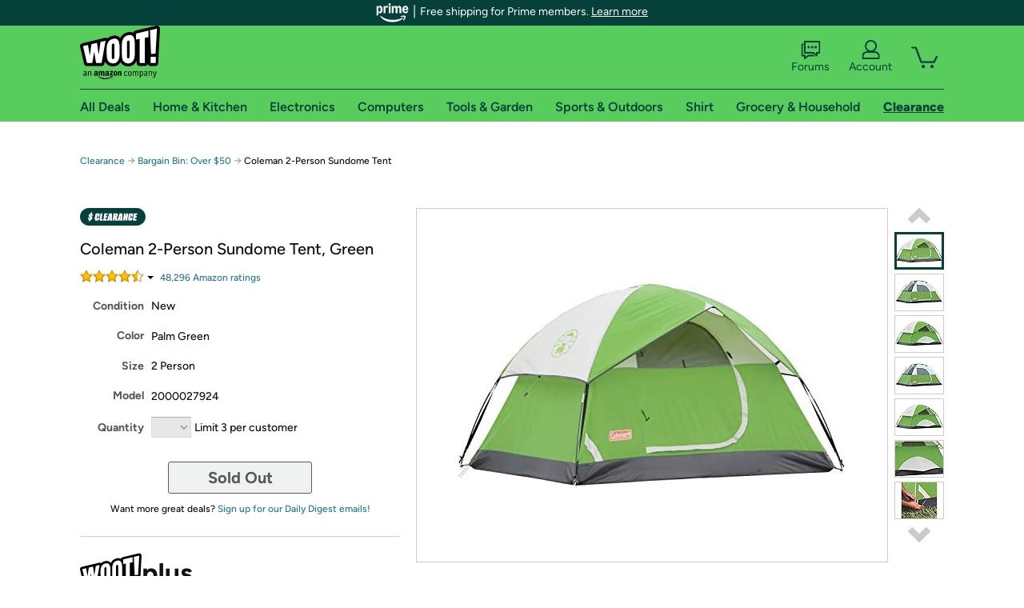

--- FILE ---
content_type: text/xml
request_url: https://sts.us-east-1.amazonaws.com/
body_size: 2054
content:
<AssumeRoleWithWebIdentityResponse xmlns="https://sts.amazonaws.com/doc/2011-06-15/">
  <AssumeRoleWithWebIdentityResult>
    <Audience>us-east-1:9d0ab28f-ed32-4a67-84b0-1a981cafd7fb</Audience>
    <AssumedRoleUser>
      <AssumedRoleId>AROAXUWV4ANCRI2ZNWFVN:cwr</AssumedRoleId>
      <Arn>arn:aws:sts::525508281157:assumed-role/RUM-Monitor-us-east-1-525508281157-0063818041461-Unauth/cwr</Arn>
    </AssumedRoleUser>
    <Provider>cognito-identity.amazonaws.com</Provider>
    <Credentials>
      <AccessKeyId>ASIAXUWV4ANC3NMBGHLI</AccessKeyId>
      <SecretAccessKey>xM0WDqkahrfMaItzeNLcx4Oama2I9K46BiX22hsO</SecretAccessKey>
      <SessionToken>IQoJb3JpZ2luX2VjECQaCXVzLWVhc3QtMSJHMEUCIQCcDHcvAicBYyJrsqeKSSIBwJ+s3v6YDfbMhC1EziGQ6QIgZCjzI9AMJ08mcCxMeTQBoL/XUY6gLe1zblw2M29XkEMqjwMI7f//////////ARAAGgw1MjU1MDgyODExNTciDNpXx8a2dwFddlx7VCrjAvevBxzqpUbMAh/3otXsVcy0kGRZMj/[base64]/GuRO38DhKkz2FZ+gSsZJgn51Y1Czi0JJeNjylky8j2ixnqFiJ3FNmFRlJEa2hVI77NT2Rl79WVRiYrIvVVp3KkDHKTuQLn4OaRJb5DvG+hJn0zYZNS1Ue6Huv758OzVCeucG2V3yaQ7UGyv8M2D2fd4S3qmXUjVdJUvzafn+VEw7/ePxTXdJcWYgJV3GFiNMaS0J263w9wVA9pm/xv1iq7kM+S1WZooUw393LywY6hQIzx8o2KXt85gHPOqw1XIkzdvv91AHR/R0hXiFzJGRr5nBZlzPhERVVk2JzLsbX7JUIeX+F1banqo8wPKuG1Vn3jGKZyWQSyuWfBQueuHnLdWlOSfOWwFTHixQXz5dUker0GAJgj9IJDUFoD4Z2OJkQMy+lYk9L7/YXn1BrzwVBII7yH5ZS8O60AgSY0kdUdQs1yJA5XZJX3kc1w+LtDNUL4vslabGjdWPVvQH/u4JF6M2SHzet3Glb/UU6Ba542Cc81k1EoPrmTzacR3UiRF50ntW57BYZGrMFz3CyRcHz7V6pYWgzmgy4hleLc3C8yROI8wk6lRYGOcK/4g+nqJ6SGGRZh88=</SessionToken>
      <Expiration>2026-01-23T04:45:35Z</Expiration>
    </Credentials>
    <SubjectFromWebIdentityToken>us-east-1:7a5abc03-452c-c326-c041-3a1789580c6f</SubjectFromWebIdentityToken>
  </AssumeRoleWithWebIdentityResult>
  <ResponseMetadata>
    <RequestId>f85bac42-9038-4e2f-8419-af8dd0568035</RequestId>
  </ResponseMetadata>
</AssumeRoleWithWebIdentityResponse>
